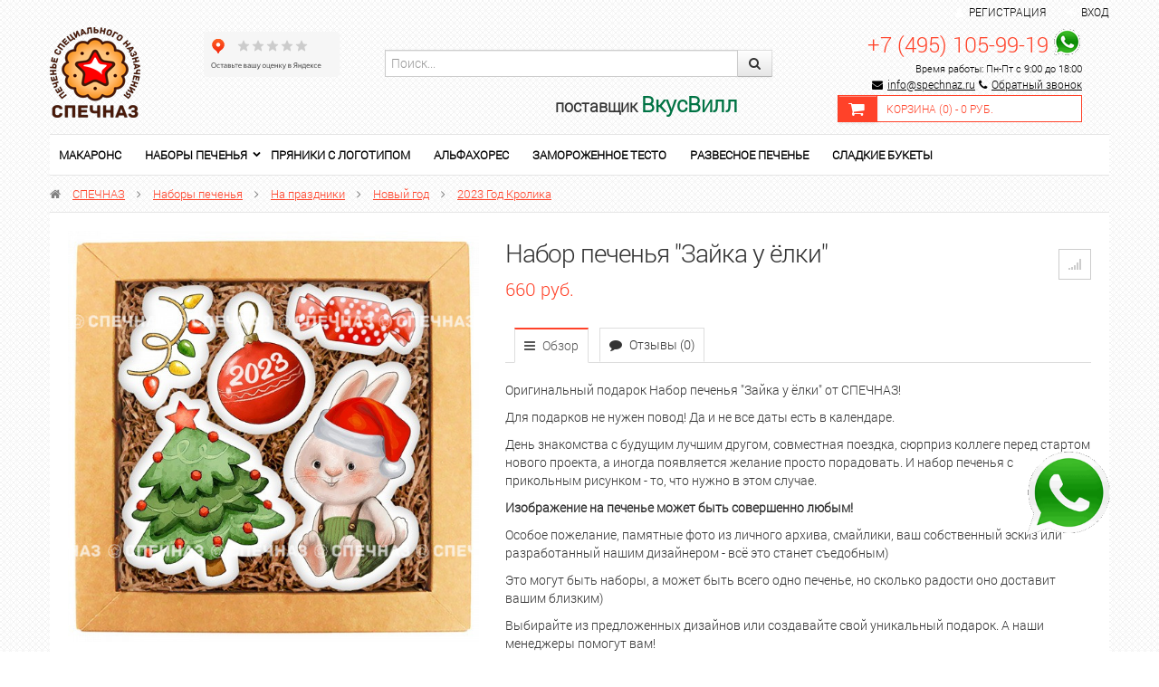

--- FILE ---
content_type: text/html; charset=utf-8
request_url: https://shop.spechnaz.ru/nabor-pechenya-zayka-u-yolki/
body_size: 15245
content:
<!DOCTYPE html>
<html lang="en" prefix="og: http://ogp.me/ns#">
  <head>
    <meta charset="utf-8">
    <title>Купить 2023 Год Кролика Набор печенья &quot;Зайка у ёлки&quot;</title>
	<meta name="Keywords" content="Набор печенья Зайка у ёлки, 2023 Год Кролика" />
	<meta name="Description" content="Купить наборы печенья Набор печенья &quot;Зайка у ёлки&quot; в интернет-магазине СПЕЧНАЗ по выгодной цене с доставкой по России. Звоните!" />
	<meta name="viewport" content="width=device-width, initial-scale=1.0"/>
		<link rel="shortcut icon" href="/favicon.ico"/>
			<!-- rss -->
				<link rel="alternate" type="application/rss+xml" title="СПЕЧНАЗ" href="https://shop.spechnaz.ru/blog/rss/">	
		<!-- CSS style-->
	<link rel="stylesheet" href="/wa-data/public/shop/themes/flamingo/css/bootstrap.css" />
	<link rel="stylesheet" href="/wa-data/public/shop/themes/flamingo/css/lightbox/colorbox.css" />
	<link rel="stylesheet" href="/wa-data/public/shop/themes/flamingo/css/font-awesome.css" />
			<style>
		@font-face { font-family: 'Custom Fonts'; font-style: normal; font-weight: 400; src: url('/wa-data/public/shop/themes/flamingo/css/font/roboto.woff') format('woff'); }
	</style>
			                <link rel="stylesheet" href="/wa-data/public/shop/themes/flamingo/green.css?v2.0.76" class="stylefile"/>
            		  <link rel="stylesheet" href="/wa-data/public/shop/themes/flamingo/responsive.css" />
	  <link rel="stylesheet" href="/wa-data/public/shop/themes/flamingo/user.css"> 
	<style>
                    body { background: url('/wa-data/public/shop/themes/flamingo/img/bg/black.png'); }
        		        			a, a:hover, .checkout h5, .wa-form .wa-field .wa-value .wa-error-msg, .wa-captcha .wa-captcha-refresh, .errormsg, .wrapper-dropdown-2 .dropdown li:hover a, #menu .cartmenu a:hover, #menu .topmenu a:hover, #menu .topmenu .current a, #menu .topmenu li:hover > a, #menu .topmenu ul a:hover, #menu .topmenu li:hover > ul  { color: #ff4229; }
			#menu .topmenu ul a:hover, #page-list .selected > a  { color: #ff4229  !important; }
			.alert-addproduct, .alert { background:#f1f1f1; }
			.nav-tabs > .active > a:hover, .nav-tabs > .active > a:focus { color:#fff; }
			a:hover { text-decoration:none; }
			.promo i, .price, #header .logo h1:first-letter, .my a, .my i, .product .name, .out-of-stock, .cart-product a, .added2cart a, .bonus .icon-gift  { color: #ff4229 !important; }
			.cupon, .submenu, .nav-tabs > .active > a, .nav-tabs > .active > a:hover, .nav-tabs > .active > a:focus, .wa-auth-adapters p, #menu .topmenu ul { border-top: 2px solid #ff4229 !important; }
			.changeselect ul .active {  border: 1px solid #ff4229;  background: #ff4229  !important; }
			#page-list ul, #page-list-plugin ul, .alert, #page-list-top ul  { border-top:2px solid #ff4229 !important; }
			.gallery .selected, .pages li:hover, .pages .selected, .img_fix_carousel:hover, .changeselect ul a li:hover, .wa-form .wa-field .wa-value input.wa-error, .wa-form .wa-field .wa-value textarea.wa-error { border: 1px solid #ff4229 !important; }
            #slider_top .slide-block, .pages .selected, #slider_top .slide-block, #footermenu li a:hover, .nav-tabs li > a:hover, #menu-vv ul.menu li.selected a:hover, #menu-vv ul.menu li a:hover, #menu-v ul.menu-v li a:hover, #menu-v ul.menu-v li.selected a, #menu-v ul.menu-v li.selected a:hover, .table-head, .wrapper-dropdown-2, .wrapper-dropdown-2 .dropdown, .reviews-error-msg { background: #ff4229 !important; }
			.wrapper-dropdown-2 {  border-left: 5px solid #ff4229; }
			#secondmenu .nav-pills li a:hover, #secondmenu .nav-pills li .selected {  background: #ff4229  !important; color: #fff; }
			#secondmenu li.selected a {  background: #ff4229  !important; color: #fff; }
			.flamingo-1, .flamingo-1:hover  {  background: #ff4229  !important; color: #fff; border:0px; }
			.flamingo-1:disabled { border:0px; background: #ccc; }
			.navbar .nav > li.active:hover > a {  color: #ff4229;  border-top: 1px solid #ff4229; }
			.ui-widget-header { border-top: 1px solid #ff4229;	border-bottom:0px;	background: #ff4229; }
			.cart-icon, .slider-left, .slider-right, #menu-vv ul.menu li.selected a  { background:#ff4229; }
			#menu-vv ul.menu li a:hover, #menu-vv ul.menu li.selected a:hover, #menu-vv ul.menu li.selected ul li a:hover:first-child { color:#fff; }
			.categorymenu .selected, #page-list-top a:hover { background: #ff4229 !important; }
			#header .cartmenu .cartmenu_icon { border:1px solid #ff4229 !important; background: #ff4229 !important; }
			#header .cartmenu { border:1px solid #ff4229 !important;     margin-top: 20px;}
			a.compare:hover > i, a.favorite:hover > i, #page-list a:hover, .categorymenu li a:hover, #page-list-plugin a:hover  { color: #ff4229; }
			.compare.active, .favorite.active, #compare-leash a, .label  { background: #ff4229 !important; border:1px solid #ff4229 !important;  }
			.compare.active .fa, .favorite.active .fa { color:#ffffff !important;  }
			#page-list .current a, #page-list li:hover > a, #page-list-top .current a, #page-list-top li:hover > a  { color: #ff4229; }
			.page-list-menu ul li > a:hover { color: #ffffff !important; }
			#page-list-top .selected > a { background: #ff4229; color:#ffffff !important; }
         		 			#footer {  background: #4f4646  !important; }
		 			</style>
    	<link href="/wa-apps/shop/plugins/sod/js/datetimepicker/jquery.datetimepicker.css?11.5.2" rel="stylesheet">
<link href="/wa-apps/shop/plugins/sod/css/style.css?11.5.2" rel="stylesheet">
 
    <!-- js -->
    <script type="text/javascript" src="/wa-content/js/jquery/jquery-1.11.1.min.js" ></script>
    
    <script type="text/javascript" src="/wa-content/js/jquery/jquery-migrate-1.2.1.min.js"></script>

    <script src="/wa-apps/shop/plugins/sod/js/datetimepicker/jquery.datetimepicker.js?11.5.2"></script>
<script src="/wa-apps/shop/plugins/sod/js/script.js?11.5.2"></script>
 
	<script type="text/javascript" src="/wa-data/public/shop/themes/flamingo/js/jquery.carouFredSel-6.2.1-packed.js"></script>
<script type="text/javascript" src="/wa-data/public/shop/themes/flamingo/js/lightbox/jquery.colorbox.js"></script>
<script type="text/javascript" src="/wa-content/js/jquery-ui/jquery.ui.core.min.js?v4.0.0"></script>
<script type="text/javascript" src="/wa-content/js/jquery-ui/jquery.ui.widget.min.js?v4.0.0"></script>
<script type="text/javascript" src="/wa-content/js/jquery-ui/jquery.ui.mouse.min.js?v4.0.0"></script>
<script type="text/javascript" src="/wa-content/js/jquery-ui/jquery.ui.slider.min.js?v4.0.0"></script>
<script type="text/javascript" src="/wa-data/public/shop/themes/flamingo/js/jquery.ui.touch-punch.min.js"></script>
<script type="text/javascript" src="/wa-content/js/jquery-plugins/jquery.cookie.js"></script>
<script type="text/javascript" src="/wa-data/public/shop/themes/flamingo/js/bootstrap-tooltip.js"></script>
<script type="text/javascript" src="/wa-apps/shop/js/lazy.load.js?v11.5.2.1097"></script>
<script type="text/javascript" src="/wa-data/public/shop/themes/flamingo/script.js"></script>
	
    <!-- plugin hook: 'frontend_head' -->
	    
    	 
    <meta property="og:type" content="website">
<meta property="og:title" content="Купить 2023 Год Кролика Набор печенья &quot;Зайка у ёлки&quot;">
<meta property="og:image" content="https://shop.spechnaz.ru/wa-data/public/shop/products/22/76/7622/images/10190/10190.750x0.jpeg">
<meta property="og:url" content="https://shop.spechnaz.ru/nabor-pechenya-zayka-u-yolki/">
<meta property="product:price:amount" content="660">
<meta property="product:price:currency" content="RUB">
<meta property="og:description" content="Купить наборы печенья Набор печенья &quot;Зайка у ёлки&quot; в интернет-магазине СПЕЧНАЗ по выгодной цене с доставкой по России. Звоните!">
<link rel="icon" href="/favicon.ico?v=1519032533" type="image/x-icon" /><link rel="apple-touch-icon" href="/apple-touch-icon.png?v=1541196614" /><meta name="yandex-verification" content="26c521442a8f6afb" />
<meta name="google-site-verification" content="Zx6fgnMOSogDE7AHabDLW05JZpIjRK84cSv8PASHu-U" />
<meta name="google-site-verification" content="cq7U12vVUq2UApOCDzsQR5hHtP-ob0uvLpDWyryMizg" />

<!-- Yandex.Metrika counter -->
<script type="text/javascript" >
   (function(m,e,t,r,i,k,a){m[i]=m[i]||function(){(m[i].a=m[i].a||[]).push(arguments)};
   m[i].l=1*new Date();
   for (var j = 0; j < document.scripts.length; j++) {if (document.scripts[j].src === r) { return; }}
   k=e.createElement(t),a=e.getElementsByTagName(t)[0],k.async=1,k.src=r,a.parentNode.insertBefore(k,a)})
   (window, document, "script", "https://mc.yandex.ru/metrika/tag.js", "ym");

   ym(43523754, "init", {
        clickmap:true,
        trackLinks:true,
        accurateTrackBounce:true,
        webvisor:true,
        ecommerce:"dataLayer"
   });
</script>
<noscript><div><img src="https://mc.yandex.ru/watch/43523754" style="position:absolute; left:-9999px;" alt="" /></div></noscript>
<!-- /Yandex.Metrika counter -->
<script>
(function(i,s,o,g,r,a,m){i['GoogleAnalyticsObject']=r;i[r]=i[r]||function(){
(i[r].q=i[r].q||[]).push(arguments)},i[r].l=1*new Date();a=s.createElement(o),
m=s.getElementsByTagName(o)[0];a.async=1;a.src=g;m.parentNode.insertBefore(a,m)
})(window,document,'script','//www.google-analytics.com/analytics.js','ga');
ga('create', 'UA-114080824-1', 'auto');
ga('send', 'pageview');

</script> 
  </head>
  <body>
      
<a class="add_palitra" href="https://wa.me/74951059919"><img title="Связаться по Whatsapp" src="/wa-data/public/site/whatsapp150.png" alt="Связаться по Whatsapp" /></a>
      

<!-- Google Tag Manager (noscript) -->
<noscript><iframe src="https://www.googletagmanager.com/ns.html?id=GTM-K8D8W7Q"
height="0" width="0" style="display:none;visibility:hidden"></iframe></noscript>
<!-- End Google Tag Manager (noscript) -->

  <div class="row-fluid">
	<div class="span12 text-center" id="topline" style="padding: 3px">
		<div class="container">
			<div class="row-fluid">
				<div class="span1 wa-apps text-left">
													<!--<div><a href="/" style="color:red; font-weight:bold;padding-bottom:30px;padding-top: 0px;font-size:16px; text-decoration: none;">Мы продолжаем работать в обычном режиме. Доставляем заказы бесплатно. Есть бесконтактная оплата.</a></div>-->
				</div>
				<div class="span11 text-right profile">
				                    					<i class="fa fa-user"></i>&nbsp;&nbsp;<a href="/signup/">Регистрация</a><span class="divider"></span> <i class="fa fa-sign-in"></i>&nbsp;&nbsp;<a href="/login/">Вход</a>
                                    				</div>
			</div>
		</div>
	</div>
  </div> 
    <div class="container" id="header">
      <div class="row-fluid">
        <div class="span12">
          <div class="row-fluid" id="headertop">
            <div class="span2">  
              <div class="logo text-left">
                <a href="/">
									<img src="/wa-data/public/shop/themes/flamingo/img/logo.png" alt="СПЕЧНАЗ"/>
				</a>
				              </div>
            </div>

            <div class="span2" style="margin: 5px 0 20px !important;">
               <!--<a href="https://clck.yandex.ru/redir/dtype=stred/pid=47/cid=73582/path=dynamic.150x101/*https://market.yandex.ru/shop--spechnaz/480415/reviews"> <img src="https://clck.yandex.ru/redir/dtype=stred/pid=47/cid=73581/path=dynamic.150x101/*https://grade.market.yandex.ru/?id=480415&action=image&size=3" border="0" alt="Читайте отзывы покупателей и оценивайте качество магазина СПЕЧНАЗ на Яндекс.Маркете" /> </a>-->
                <iframe src="https://yandex.ru/sprav/widget/rating-badge/235956210226?type=rating" width="150" height="50" frameborder="0"></iframe>
			</div>

			<div class="span5">
			
                <div class="input-append span10">
					<form style="margin: 25px 0 20px !important;"  method="get" action="/search/">
						  <input class="span12" type="search" name="query"   id="search" placeholder="Поиск...">
						  <button class="btn" type="submit"><i class="fa fa-search"></i></button>
					</form>
					<h4 style="text-align:right">поставщик <span style="color:#007344;font-weight:700;font-size: x-large;"><b>ВкусВилл</b></span></h4>
                </div>
                
			</div>
            <div class="span3">
              <div class="search-shopping">
 				                    <div class="phone text-right">
					    <a href="tel:+74951059919" style="font-size: 24px; text-decoration: none;">+7 (495) 105-99-19</a> <a href="https://wa.me/74951059919"><img src="/wa-data/public/site/data/whatsapp-small.png" style="vertical-align: bottom;"></a><br>
					    					    <span style="color: black;">Время работы: Пн-Пт с 9:00 до 18:00</span>
                        <div class="email" style="line-height: 10px;">
                            <i class="fa fa-envelope fa-2x" style="color: black;"></i><a href="mailto:info@spechnaz.ru" style="color: black;">info@spechnaz.ru</a>
                            <i class="fa fa-phone" style="color: black;"></i><a href="#" class="call-back-button" style="color: black;">Обратный звонок</a>
                        </div>				    </div>
                				<div class="cartmenu">
															<div class="cartmenu_icon">
						<a href="/cart/">
							<i class="fa fa-shopping-cart fa-2x"></i>
						</a>
					</div>
					<div class="cartmenu_text">
						<a href="/cart/">Корзина (<span class="cartcount">0</span>) - <span class="cart-total">0 руб.</span></a>
					</div>
				</div>
              </div>
            </div>
          </div>
        </div> 
      </div>
	<!-- plugin hook: 'frontend_header' -->
	
				    			<div class="catalog-mobile" style="display:none;"><a href="#" class="catalog-mobile-show"><i class="fa fa-bars"></i> Каталог товаров</a>
			<div class="mobile_icon">
				<a href="/my/"><i class="fa fa-user fa-2x"></i></a>
				<a href="/cart/"><i class="fa fa-shopping-cart fa-2x"></i></a>
				<a href="#" class="submenu-show"><i class="fa fa-bars fa-2x"></i></a>
			</div>
		</div>
		<div class="background_menu">
			<ul class="list-top-menu" id="page-list"><li><a href="/category/makarons/">Макаронс</a></li><li class="collapsible"><a href="/category/nabory-pechenya/">Наборы печенья</a><ul><li><a href="/category/nabory-pechenya/pechene-v-zhestyanoy-korobke/">Печенье в жестяной коробке</a></li><li><a href="/category/nabory-pechenya/vip-nabory/">VIP наборы</a></li><li class="collapsible"><a href="/category/nabory-pechenya/pechenie-na-prazdnik/">На праздники</a><ul><li><a href="/category/nabory-pechenya/pechenie-na-prazdnik/den-materi/">День матери</a></li><li><a href="/category/nabory-pechenya/pechenie-na-prazdnik/merry-christmas/">Merry Christmas</a></li><li class="collapsible"><a href="/category/nabory-pechenya/pechenie-na-prazdnik/novyy-god/">Новый год</a><ul><li><a href="/category/nabory-pechenya/pechenie-na-prazdnik/novyy-god/god-loshadi-2026/">2026 Год Лошади</a></li><li><a href="/category/nabory-pechenya/pechenie-na-prazdnik/novyy-god/2025-god-zmei/">2025 Год Змеи</a></li><li><a href="/category/nabory-pechenya/pechenie-na-prazdnik/novyy-god/2024-god-drakona/">2024 Год Дракона</a></li><li><a href="/category/nabory-pechenya/pechenie-na-prazdnik/novyy-god/2023-god-krolika/">2023 Год Кролика</a></li><li><a href="/category/nabory-pechenya/pechenie-na-prazdnik/novyy-god/god-tigra/">2022 Год Тигра</a></li><li><a href="/category/nabory-pechenya/pechenie-na-prazdnik/novyy-god/2021-god-byka/">2021 Год БЫКА</a></li><li><a href="/category/nabory-pechenya/pechenie-na-prazdnik/novyy-god/novyy-god-2020/">2020 Год Мыши</a></li><li><a href="/category/nabory-pechenya/pechenie-na-prazdnik/novyy-god/novyy-god-2019/">2019 Г. Свиньи</a></li><li><a href="/category/nabory-pechenya/pechenie-na-prazdnik/novyy-god/novyy-god-2018/">2018 Г. Собаки</a></li></ul></li><li><a href="/category/nabory-pechenya/pechenie-na-prazdnik/14-fevralya/">14 февраля</a></li><li><a href="/category/nabory-pechenya/pechenie-na-prazdnik/23-fevralya/">23 февраля</a></li><li><a href="/category/nabory-pechenya/pechenie-na-prazdnik/maslennitsa/">Масленица</a></li><li><a href="/category/nabory-pechenya/pechenie-na-prazdnik/8-marta/">8 марта</a></li><li class="collapsible"><a href="/category/nabory-pechenya/pechenie-na-prazdnik/paskha/">Пасха</a><ul><li><a href="/category/nabory-pechenya/pechenie-na-prazdnik/paskha/paskhalnoe-pechene/">Печенье</a></li><li><a href="/category/nabory-pechenya/pechenie-na-prazdnik/paskha/kulichi/">Куличи</a></li></ul></li><li><a href="/category/nabory-pechenya/pechenie-na-prazdnik/den-pobedy/">День Победы</a></li><li><a href="/category/nabory-pechenya/pechenie-na-prazdnik/troitsa/">Троица</a></li><li><a href="/category/nabory-pechenya/pechenie-na-prazdnik/den-kosmonavtiki/">День космонавтики</a></li><li><a href="/category/nabory-pechenya/pechenie-na-prazdnik/kreshchenie/">Крещение</a></li><li><a href="/category/nabory-pechenya/pechenie-na-prazdnik/rozhdestvo/">Рождество</a></li><li class="collapsible"><a href="/category/nabory-pechenya/pechenie-na-prazdnik/den-goroda/">День города</a><ul><li><a href="/category/nabory-pechenya/pechenie-na-prazdnik/den-goroda/uglich/">Углич</a></li><li><a href="/category/nabory-pechenya/pechenie-na-prazdnik/den-goroda/yaroslavl/">Ярославль</a></li><li><a href="/category/nabory-pechenya/pechenie-na-prazdnik/den-goroda/khabarovsk/">Хабаровск</a></li><li><a href="/category/nabory-pechenya/pechenie-na-prazdnik/den-goroda/moskva/">Москва</a></li><li><a href="/category/nabory-pechenya/pechenie-na-prazdnik/den-goroda/voronezh/">Воронеж</a></li><li><a href="/category/nabory-pechenya/pechenie-na-prazdnik/den-goroda/kolomna/">Коломна</a></li><li><a href="/category/nabory-pechenya/pechenie-na-prazdnik/den-goroda/pskov/">Псков</a></li></ul></li><li><a href="/category/nabory-pechenya/pechenie-na-prazdnik/uraza-bayram/">Ураза-байрам</a></li><li><a href="/category/nabory-pechenya/pechenie-na-prazdnik/posledniy-zvonok/">Выпускной</a></li><li><a href="/category/nabory-pechenya/pechenie-na-prazdnik/den-znaniy/">День Знаний</a></li><li><a href="/category/nabory-pechenya/pechenie-na-prazdnik/nabory-pechenya-k-1-sentyabrya2018/">1 сентября</a></li><li><a href="/category/nabory-pechenya/pechenie-na-prazdnik/den-vospitatelya/">День воспитателя</a></li><li><a href="/category/nabory-pechenya/pechenie-na-prazdnik/1-sentyabrya/">День Учителя</a></li><li><a href="/category/nabory-pechenya/pechenie-na-prazdnik/halloween/">Хэллоуин</a></li></ul></li><li class="collapsible"><a href="/category/nabory-pechenya/interesy/">По поводу</a><ul><li><a href="/category/nabory-pechenya/interesy/toppery-dlya-torta/">Топперы для торта</a></li><li><a href="/category/nabory-pechenya/interesy/dlya-detey/">Для детей</a></li><li><a href="/category/nabory-pechenya/interesy/chm-po-futbolu-2018/">Подарок спортсмену</a></li><li><a href="/category/nabory-pechenya/interesy/podarok-na-yubiley/">Подарок на Юбилей</a></li><li class="collapsible"><a href="/category/nabory-pechenya/interesy/s-dnem-rozhdeniya/">День рождения</a><ul><li><a href="/category/nabory-pechenya/interesy/s-dnem-rozhdeniya/podarok-synu/">Подарок сыну</a></li><li><a href="/category/nabory-pechenya/interesy/s-dnem-rozhdeniya/podarok-bratu/">Подарок брату</a></li><li><a href="/category/nabory-pechenya/interesy/s-dnem-rozhdeniya/podarok-sestre/">Подарок сестре</a></li><li><a href="/category/nabory-pechenya/interesy/s-dnem-rozhdeniya/podarok-dochke/">Подарок дочке</a></li><li><a href="/category/nabory-pechenya/interesy/s-dnem-rozhdeniya/podarok-drugu/">Подарок другу</a></li><li><a href="/category/nabory-pechenya/interesy/s-dnem-rozhdeniya/podarok-podruge/">Подарок подруге</a></li><li><a href="/category/nabory-pechenya/interesy/s-dnem-rozhdeniya/podarok-dedushke/">Подарок дедушке</a></li><li><a href="/category/nabory-pechenya/interesy/s-dnem-rozhdeniya/podarok-babushke/">Подарок бабушке</a></li><li><a href="/category/nabory-pechenya/interesy/s-dnem-rozhdeniya/podarok-na-god/">Подарок на год</a></li><li><a href="/category/nabory-pechenya/interesy/s-dnem-rozhdeniya/podarok-muzhchine/">Подарок мужчине</a></li><li><a href="/category/nabory-pechenya/interesy/s-dnem-rozhdeniya/podarok-parnyu/">Подарок парню</a></li><li><a href="/category/nabory-pechenya/interesy/s-dnem-rozhdeniya/podarok-kollege_1/">Подарок бывшему</a></li><li><a href="/category/nabory-pechenya/interesy/s-dnem-rozhdeniya/podarok-kollege/">Подарок коллеге</a></li><li><a href="/category/nabory-pechenya/interesy/s-dnem-rozhdeniya/podarok-malchiku/">Подарок мальчику</a></li><li><a href="/category/nabory-pechenya/interesy/s-dnem-rozhdeniya/podarok-devochke/">Подарок девочке</a></li><li><a href="/category/nabory-pechenya/interesy/s-dnem-rozhdeniya/podarok-muzhu/">Подарок мужу</a></li><li><a href="/category/nabory-pechenya/interesy/s-dnem-rozhdeniya/podarok-zhene/">Подарок жене</a></li><li><a href="/category/nabory-pechenya/interesy/s-dnem-rozhdeniya/podarok-pape/">Подарок папе</a></li><li><a href="/category/nabory-pechenya/interesy/s-dnem-rozhdeniya/podarok-mame/">Подарок маме</a></li></ul></li><li><a href="/category/nabory-pechenya/interesy/krestiny-i-imenniny/">Крестины и именины</a></li><li><a href="/category/nabory-pechenya/interesy/svadebny/">Свадьба</a></li><li><a href="/category/nabory-pechenya/interesy/retro/">Ретро</a></li><li><a href="/category/nabory-pechenya/interesy/suveniry-iz-rossii/">Сувениры из России</a></li><li><a href="/category/nabory-pechenya/interesy/zhivotnye/">Животные</a></li><li><a href="/category/nabory-pechenya/interesy/insta-nabory/">ИНСТА наборы</a></li></ul></li><li class="collapsible"><a href="/category/nabory-pechenya/prikoly/">Прикольные</a><ul><li><a href="/category/nabory-pechenya/prikoly/pechene-igra-v-kalmara/">Печенье игра в кальмара</a></li><li><a href="/category/nabory-pechenya/prikoly/dlya-kolleg/">Для коллег</a></li><li><a href="/category/nabory-pechenya/prikoly/dlya-detey/">Для детей</a></li><li><a href="/category/nabory-pechenya/prikoly/igra-v-kalmara/">Игра в кальмара</a></li></ul></li><li class="collapsible"><a href="/category/nabory-pechenya/profesii/">Профессии</a><ul><li><a href="/category/nabory-pechenya/profesii/den-aytishnika/">День айтишника</a></li><li><a href="/category/nabory-pechenya/profesii/den-trenera/">День тренера</a></li><li><a href="/category/nabory-pechenya/profesii/den-sapozhnika/">День сапожника</a></li><li><a href="/category/nabory-pechenya/profesii/den-mashinostroitelya/">День машиностроителя</a></li><li><a href="/category/nabory-pechenya/profesii/den-politsii/">День полиции</a></li><li><a href="/category/nabory-pechenya/profesii/den-energetika/">День энергетика</a></li><li><a href="/category/nabory-pechenya/profesii/den-rybaka/">День рыбака</a></li><li><a href="/category/nabory-pechenya/profesii/den-radioden-svyazi/">День радио и связи</a></li><li><a href="/category/nabory-pechenya/profesii/den-himika/">День химика</a></li><li><a href="/category/nabory-pechenya/profesii/den-vozdushnogo-flota-rossii/">День Воздушного Флота России</a></li><li><a href="/category/nabory-pechenya/profesii/den-shakhtera/">День шахтера</a></li><li><a href="/category/nabory-pechenya/profesii/den-zheleznodorozhnika/">День железнодорожника</a></li><li><a href="/category/nabory-pechenya/profesii/den-metallurga/">День металлурга</a></li><li><a href="/category/nabory-pechenya/profesii/den-voenno-morskogo-flota/">День ВМФ</a></li><li><a href="/category/nabory-pechenya/profesii/den-pogranichnika/">День пограничника</a></li><li><a href="/category/nabory-pechenya/profesii/den-geologa/">День геолога</a></li><li><a href="/category/nabory-pechenya/profesii/den-bankovskogo-rabotnika/">День банковского работника</a></li><li><a href="/category/nabory-pechenya/profesii/den-yurista/">День юриста</a></li><li><a href="/category/nabory-pechenya/profesii/den-materi/">День матери</a></li><li><a href="/category/nabory-pechenya/profesii/den-stomatologa/">День стоматолога</a></li><li><a href="/category/nabory-pechenya/profesii/den-stroitelya/">День строителя</a></li><li><a href="/category/nabory-pechenya/profesii/den-neftyanika/">День нефтяника</a></li><li><a href="/category/nabory-pechenya/profesii/den-medika/">День медика</a></li><li><a href="/category/nabory-pechenya/profesii/den-muzyki/">День музыки</a></li></ul></li><li class="collapsible"><a href="/category/nabory-pechenya/korporativnoe/">Корпоративное</a><ul><li><a href="/category/nabory-pechenya/korporativnoe/dlya-vystavok-i-promo/">Для выставок и промо</a></li><li><a href="/category/nabory-pechenya/korporativnoe/b/">Бренды</a></li><li><a href="/category/nabory-pechenya/korporativnoe/s-logotipom/">С логотипом</a></li><li><a href="/category/nabory-pechenya/korporativnoe/dlya-sotrudnikov/">Подарки сотрудникам</a></li><li><a href="/category/nabory-pechenya/korporativnoe/prezent-bossu/">Подарок Боссу</a></li><li><a href="/category/nabory-pechenya/korporativnoe/dlya-oteley-i-gostinits/">Для отелей и гостиниц</a></li><li><a href="/category/nabory-pechenya/korporativnoe/kh/">Для кафе и ресторанов</a></li><li><a href="/category/nabory-pechenya/korporativnoe/dlya/">Подарки клиентам</a></li><li><a href="/category/nabory-pechenya/korporativnoe/pryaniki-s-logotipom/">Пряники с логотипом</a></li></ul></li><li><a href="/category/nabory-pechenya/kraftovoe-pechene/">Крафтовое печенье</a></li></ul></li><li><a href="/category/pryaniki-s-logotipom/">Пряники с логотипом</a></li><li><a href="/category/alfakhores/">Альфахорес</a></li><li><a href="/category/zamorozhennoe-testo-ruchnoy-raboty/">Замороженное тесто</a></li><li><a href="/category/razvesnoe-pechene/">Развесное печенье</a></li><li><a href="/category/sladkie-bukety/">Сладкие букеты</a></li></ul>
			<!-- plugin hook: 'frontend_nav' -->
			
					</div>
					<div class="b_fix" id="addcart" style="display:none;">
				<div class="cartmenu">
															<div class="cartmenu_icon">
						<a href="/cart/">
							<i class="fa fa-shopping-cart fa-2x"></i>
						</a>
					</div>
					<div class="cartmenu_text">
						<a href="/cart/" style="font-size:12px;">Моя корзина (<span class="cartcount">0</span>) - <span class="cart-total">0 руб.</span></a>
					</div>
				</div>
			</div>
			  <!-- navigation breadcrumbs -->
        <div class="breadcrumbs">
		<i class="fa fa-home"></i> <a href="/">СПЕЧНАЗ</a>
						<i class="fa fa-angle-right"></i> <a href="/category/nabory-pechenya/">Наборы печенья</a>
				<i class="fa fa-angle-right"></i> <a href="/category/nabory-pechenya/pechenie-na-prazdnik/">На праздники</a>
				<i class="fa fa-angle-right"></i> <a href="/category/nabory-pechenya/pechenie-na-prazdnik/novyy-god/">Новый год</a>
				<i class="fa fa-angle-right"></i> <a href="/category/nabory-pechenya/pechenie-na-prazdnik/novyy-god/2023-god-krolika/">2023 Год Кролика</a>
						</div>
			<script type="text/javascript" src="/wa-data/public/shop/themes/flamingo/product.js"></script>
<div class="white-back">
<div class="row-fluid" itemscope itemtype="http://schema.org/Product">
	<div class="span5 text-center">
		<div class="text-center">
	    <!--<a rel="lightbox" href="https://shop.spechnaz.ru/wa-data/public/shop/products/22/76/7622/images/10190/10190.970.jpeg" class="fullpic"><img itemprop="image" id="product-image" alt="Набор печенья &amp;quot;Зайка у ёлки&amp;quot; " title="Набор печенья &quot;Зайка у ёлки&quot;" src="/wa-data/public/shop/products/22/76/7622/images/10190/10190.700.jpeg"></a>-->
    <a rel="lightbox" href="https://shop.spechnaz.ru/wa-data/public/shop/products/22/76/7622/images/10190/10190.970.jpeg" class="fullpic" data-alt="Набор печенья &amp;quot;Зайка у ёлки&amp;quot; " data-title="Набор печенья &amp;quot;Зайка у ёлки&amp;quot; "><img itemprop="image" id="product-image" alt="Набор печенья &amp;quot;Зайка у ёлки&amp;quot; " title="Набор печенья &quot;Зайка у ёлки&quot;" src="/wa-data/public/shop/products/22/76/7622/images/10190/10190.700.jpeg"></a>
</div>
<!-- gallery -->
<div class="row-fluid padding10top">
		</div>

	</div>
	<div class="span7 product cart">
		<div class="row-fluid">
			<div class="span9">
				<h1><span itemprop="name">Набор печенья &quot;Зайка у ёлки&quot;</span>
									</h1>
				<!-- stock info -->
																<div class="stocks">
					
										<div  id="sku-7782-stock">
																						<strong class="stock-high readytostock"><i class="fa fa-circle"></i>В наличии</strong>
										
											</div>
														</div>
								</div>
				<div class="span3 paddingtop text-right">
					<div id="product-list">
						<a data-product="7622" class="compare tooltips " href="#"  data-original-title="Сравнить">
							<i class="fa fa-signal compare-from-list"></i></a>						<a href="#" class="favorite tooltips" data-original-title="В избранное" style="display: none;"><i class="fa fa-heart"></i></a>
					</div>
				</div>
		</div>
			<p><span  data-price="660" class="price changeprice">660 руб.</span>  </p>
			<!-- tabs submenu -->
			
			<div class="row-fluid">
				<div class="span12 paddingtop">
					<ul class="nav nav-tabs">
						<li class="active"><a href="/nabor-pechenya-zayka-u-yolki/"><i class="fa fa-bars"></i> Обзор</a></li>
						<li><a href="/nabor-pechenya-zayka-u-yolki/reviews/"><i class="fa fa-comment"></i> Отзывы (0)</a></li>
												<!-- plugin hook: 'frontend_product.menu' -->
						<li>
						</li>
					</ul>
				</div>
			</div>
			<!-- product description -->
			<div class="description" itemprop="description"><p>Оригинальный подарок Набор печенья "Зайка у ёлки" от СПЕЧНАЗ!</p>
<p>Для подарков не нужен повод! Да и не все даты есть в календаре.<br></p>
<p>День знакомства с будущим лучшим другом, совместная поездка, сюрприз коллеге перед стартом нового проекта, а иногда появляется желание просто порадовать. И набор печенья с прикольным рисунком - то, что нужно в этом случае.</p>
<p><strong>Изображение на печенье может быть совершенно любым!</strong></p><p> Особое пожелание, памятные фото из личного архива, смайлики, ваш собственный эскиз или разработанный нашим дизайнером - всё это станет съедобным) </p>
<p>Это могут быть наборы, а может быть всего одно печенье, но сколько радости оно доставит вашим близким)</p>
<p>Выбирайте из предложенных дизайнов или создавайте свой уникальный подарок. А наши менеджеры помогут вам!</p></div>			<!-- product features -->
							<table class="table alert alert-table paddingtop" id="product-features">
											<tr >
							<td><b>Состав</b></td>
							<td>Мука пшеничная высшего сорта, сахар, соль, яйцо куриное, маргарин, ванилин, пекарский порошок, глазурь, пищевые красители идентичные натуральным. Без ГМО.

Сроки хранения

При температуре 21±3°С - 4 месяца, при температуре 5°С - 6 месяцев.

Весь товар сертифицирован ТУ 9131-016-0145022714-13. Регистрационный номер декларации о соответствии ТС №RU Д-RU.TP05.B.04851.</td>
						</tr>
											<tr >
							<td><b>Вкус</b></td>
							<td>Ванильный</td>
						</tr>
											<tr >
							<td><b>Размер в упаковке</b></td>
							<td>20х20 см</td>
						</tr>
														</table>
						<!-- plugin hook: 'frontend_product.block_aux' -->
            
            			
			<form class="cart-form" method="post" action="/cart/add/">
			    
				<div class=""><div class="alert alert-addproduct">
                                    <!-- services -->
                    <div class="services">
                        							<div class="row-fluid">
							<div class="span12 padding5top" id="service-5">
								<label class="checkbox labelright">
									<input data-price="1000"  type="checkbox" name="services[]" value="5"> Индивидуальный дизайн (+<span class="service-price">1 000 руб.</span>)</label>
																				<input type="hidden" name="service_variant[5]" value="6">
																		</div>
							</div>
                                            </div>
                    					<span class="added2cart" style="display: none;">Набор печенья &quot;Зайка у ёлки&quot; теперь <a href="/cart/"><strong>в вашей корзине покупок</strong></a></span>	
					<div class="row-fluid paddingtop add2cart">
					<div class="span3">
						<div class="btn-group">
							<button class="btn dec_product">-</button>
							<input type="text" name="quantity" value="1" class="span6 text-center" autocomplete="off">
							<button class="btn inc_product">+</button>
						</div>
					</div>
					<div class="span8">
						<input type="hidden" name="product_id" value="7622">
						<input type="submit" id="addToCartButton" class="flamingo-1 add2cartdisabled"  value="В корзину">
						<script type="text/javascript">
						    $('#addToCartButton').click(function() {
                                fbq('track', 'AddToCart');
                            });
                        </script>
					</div>
				</div>
			    
			<!-- selectable features selling mode -->
			                <!-- FLAT SKU LIST selling mode 222  -->
                                                    
                    <span itemprop="offers" itemscope itemtype="http://schema.org/Offer">
                                                                        						
						<br>
						<ul>
						    <li>Артикул: 7622</li>
						    <li>Внесём любые изменения в набор по Вашему желанию</li>
						    <li>Нанесём логотип, добавим фото, имя</li>
						    <li>Делаем на заказ 2-10 дней</li>
						</ul>
						<meta itemprop="price" content="660">
						<meta itemprop="priceCurrency" content="RUB">
                                                     <link itemprop="availability" href="http://schema.org/InStock" />
                                                <input name="sku_id" type="hidden" value="7782">
                                            </span>
                                
				 <!-- plugin hook: 'frontend_product.cart' -->
				
								</div>
				</div>
			</form>
				<!-- product categories -->
			  
				<p class="gray">Категории:
													<a href="/category/nabory-pechenya/pechenie-na-prazdnik/novyy-god/2023-god-krolika/">2023 Год Кролика</a>
													</p>
					<!-- tags -->
               <!-- plugin hook: 'frontend_product.block' -->
        
        	</div>
</div>
</div>
<!-- RELATED PRODUCTS -->
            <div class="row-fluid toppadding">
    <div class="span12 foto">
	 	<h3>Рекомендуем посмотреть </h3>
		<hr>
		<div class="list_carousel">
			<ul id="bestsellers">
								<li>
					<div class="img_fix_carousel">
						<a href="/nabor-sredny-20НГ19007/" title="Набор печенья &quot;Мандарин 2019&quot; &ndash;  Кусайды - хрустящее песочное печенье, покрытое шоколадной глазурью, с нанесенным изображением."><img alt="Набор печенья &quot;Мандарин 2019&quot;" title="Набор печенья &amp;quot;Мандарин 2019&amp;quot;" src="/wa-data/public/shop/products/51/02/251/images/2218/2218.0x200.jpg"></a>
											</div>
					<h5>Набор печенья &quot;Мандарин 2019&quot;</h5>      <p class="purchase"><span class="price nowrap">660 руб.</span></p>
					</li>
									<li>
					<div class="img_fix_carousel">
						<a href="/nabor-sredny-20НГ19008/" title="Набор печенья &quot;Танцы на льду&quot; &ndash;  Кусайды - хрустящее песочное печенье, покрытое шоколадной глазурью, с нанесенным изображением."><img alt="Набор печенья &quot;Танцы на льду&quot;" title="Набор печенья &amp;quot;Танцы на льду&amp;quot;" src="/wa-data/public/shop/products/52/02/252/images/2219/2219.0x200.jpg"></a>
											</div>
					<h5>Набор печенья &quot;Танцы на льду&quot;</h5>      <p class="purchase"><span class="price nowrap">660 руб.</span></p>
					</li>
									<li>
					<div class="img_fix_carousel">
						<a href="/nabor-sredny-20Р004/" title="Набор печенья &quot;Рождественский 4&quot; &ndash;  Кусайды - хрустящее песочное печенье, покрытое шоколадной глазурью, с нанесенным изображением."><img alt="Набор печенья &quot;Рождественский 4&quot;" title="Набор печенья &amp;quot;Рождественский 4&amp;quot;" src="/wa-data/public/shop/products/24/03/324/images/8658/8658.0x200.jpeg"></a>
											</div>
					<h5>Набор печенья &quot;Рождественский 4&quot;</h5>      <p class="purchase"><span class="price nowrap">660 руб.</span></p>
					</li>
									<li>
					<div class="img_fix_carousel">
						<a href="/nabor-sredny-20НГ19001/" title="Набор печенья &quot;Счастливый Хрюн&quot; &ndash;  Кусайды - хрустящее песочное печенье, покрытое шоколадной глазурью, с нанесенным изображением."><img alt="Набор печенья &quot;Счастливый Хрюн&quot;" title="Набор печенья &amp;quot;Счастливый Хрюн&amp;quot;" src="/wa-data/public/shop/products/42/15/1542/images/2207/2207.0x200.jpg"></a>
											</div>
					<h5>Набор печенья &quot;Счастливый Хрюн&quot;</h5>      <p class="purchase"><span class="price nowrap">660 руб.</span></p>
					</li>
									<li>
					<div class="img_fix_carousel">
						<a href="/nabor-sredny-20НГ19003/" title="Набор печенья &quot;Мешок подарков&quot; &ndash;  Кусайды - хрустящее песочное печенье, покрытое шоколадной глазурью, с нанесенным изображением."><img alt="Набор печенья &quot;Мешок подарков&quot;" title="Набор печенья &amp;quot;Мешок подарков&amp;quot;" src="/wa-data/public/shop/products/43/15/1543/images/2209/2209.0x200.jpg"></a>
											</div>
					<h5>Набор печенья &quot;Мешок подарков&quot;</h5>      <p class="purchase"><span class="price nowrap">660 руб.</span></p>
					</li>
									<li>
					<div class="img_fix_carousel">
						<a href="/nabor-sredny-20НГ19002/" title="Набор печенья &quot;Довольный Хрюн&quot; &ndash;  Кусайды - хрустящее песочное печенье, покрытое шоколадной глазурью, с нанесенным изображением."><img alt="Набор печенья &quot;Довольный Хрюн&quot;" title="Набор печенья &amp;quot;Довольный Хрюн&amp;quot;" src="/wa-data/public/shop/products/44/15/1544/images/2211/2211.0x200.jpg"></a>
											</div>
					<h5>Набор печенья &quot;Довольный Хрюн&quot;</h5>      <p class="purchase"><span class="price nowrap">660 руб.</span></p>
					</li>
								
			</ul>
			<br style="clear: both;">
		</div>
	</div>
</div>
    
            <div class="row-fluid toppadding">
    <div class="span12 foto">
		<h3>Покупатели, которые приобрели Набор печенья &quot;Зайка у ёлки&quot;, также купили</h3>
		<hr> 
		<div class="list_carousel">
			<ul id="bestsellers">
								<li>
					<div class="img_fix_carousel">
						<a href="/nabor-pechenya-novogodnee-retro/" title="Набор печенья &quot;Новогоднее ретро&quot;"><img src="/wa-data/public/shop/themes/flamingo/img/no-foto-catalog.gif"></a>
											</div>
					<h5>Набор печенья &quot;Новогоднее ретро&quot;</h5>      <p class="purchase"><span class="price nowrap">660 руб.</span></p>
					</li>
									<li>
					<div class="img_fix_carousel">
						<a href="/nabor-pechenya-god-krolika/" title="Набор печенья &quot;Новогодний зайка&quot;"><img alt="Набор печенья &quot;Новогодний зайка&quot;" title="Набор печенья &amp;quot;Новогодний зайка&amp;quot;" src="/wa-data/public/shop/products/27/82/8227/images/15413/15413.0x200.jpg"></a>
											</div>
					<h5>Набор печенья &quot;Новогодний зайка&quot;</h5>      <p class="purchase"><span class="price nowrap">660 руб.</span></p>
					</li>
									<li>
					<div class="img_fix_carousel">
						<a href="/nabor-pechenya-raskraska_yolochka/" title="Набор печенья &quot;Раскраска_ёлочка&quot;"><img alt="Набор печенья &quot;Раскраска_ёлочка&quot;" title="Набор печенья &amp;quot;Раскраска_ёлочка&amp;quot;" src="/wa-data/public/shop/products/22/53/5322/images/6994/6994.0x200.jpg"></a>
											</div>
					<h5>Набор печенья &quot;Раскраска_ёлочка&quot;</h5>      <p class="purchase"><span class="price nowrap">420 руб.</span></p>
					</li>
									<li>
					<div class="img_fix_carousel">
						<a href="/pechene-individualnoe-snegovichok-1/" title="Печенье индивидуальное &quot;Снеговичок 1&quot;"><img alt="Печенье индивидуальное &quot;Снеговичок 1&quot;" title="Печенье индивидуальное &amp;quot;Снеговичок 1&amp;quot;" src="/wa-data/public/shop/products/23/68/6823/images/9262/9262.0x200.jpg"></a>
											</div>
					<h5>Печенье индивидуальное &quot;Снеговичок 1&quot;</h5>      <p class="purchase"><span class="price nowrap">150 руб.</span></p>
					</li>
									<li>
					<div class="img_fix_carousel">
						<a href="/nabor-pechenya-zayka-u-yolki-2/" title="Набор печенья &quot;Зайка у ёлки&quot;2"><img alt="Набор печенья &quot;Зайка у ёлки&quot;2" title="Набор печенья &amp;quot;Зайка у ёлки&amp;quot;2" src="/wa-data/public/shop/products/23/76/7623/images/10191/10191.0x200.jpeg"></a>
											</div>
					<h5>Набор печенья &quot;Зайка у ёлки&quot;2</h5>      <p class="purchase"><span class="price nowrap">660 руб.</span></p>
					</li>
									<li>
					<div class="img_fix_carousel">
						<a href="/nabor-pechenya-zayka-s-konfetoy/" title="Набор печенья &quot;Зайка с конфетой&quot;"><img alt="Набор печенья &quot;Зайка с конфетой&quot;" title="Набор печенья &amp;quot;Зайка с конфетой&amp;quot;" src="/wa-data/public/shop/products/08/80/8008/images/10748/10748.0x200.jpeg"></a>
											</div>
					<h5>Набор печенья &quot;Зайка с конфетой&quot;</h5>      <p class="purchase"><span class="price nowrap">660 руб.</span></p>
					</li>
								
			</ul>
			<br style="clear: both;">
		</div>
	</div>
</div>
    <script type="text/javascript">
    var currency = {"code":"RUB","sign":"\u0440\u0443\u0431.","sign_html":"<span class=\"ruble\">\u20bd<\/span>","sign_position":1,"sign_delim":" ","decimal_point":",","frac_digits":"2","thousands_sep":" "};
        </script>
</div>
  <div class="container">
  <div id="footer">
	  <div class="footer_padding">
		<div class="row-fluid">
						<div class="span3">
				<ul id="footermenu">
				  					   <li><a href="/about/">О компании</a></li>										   <li><a href="/politika-konfeditsialnosti/">Политика конфиденциальности</a></li>										   <li><a href="/oplata-i-dostavka/">Оплата и доставка</a></li>										   <li><a href="/vakansii/">Вакансии</a></li>										   <li><a href="/1/">Контакты</a></li>										   <li><a href="/obmen-i-vozvrat/">Обмен и возврат</a></li>										   <li><a href="/upakovka/">Упаковка новогодних подарков</a></li>										   										<li><a href="?mobile=true">Мобильная версия</a></li>
				</ul>
			</div>
						<div class="span3 offset2 social">
				<h4>Мы в социальных сетях</h4>
				    <iframe src="https://yandex.ru/sprav/widget/rating-badge/235956210226?type=rating" width="150" height="50" frameborder="0"></iframe>
				    <a href="https://clck.yandex.ru/redir/dtype=stred/pid=47/cid=73582/path=dynamic.200x125/*https://market.yandex.ru/shop--spechnaz/480415/reviews"> <img src="https://clck.yandex.ru/redir/dtype=stred/pid=47/cid=73581/path=dynamic.200x125/*https://grade.market.yandex.ru/?id=480415&action=image&size=3" border="0" alt="Читайте отзывы покупателей и оценивайте качество магазина СПЕЧНАЗ на Яндекс.Маркете" /> </a>
										<div class="media">
					<a class="pull-left" href="https://vk.com/spechnaz_cookies" target="_blank">
					<img class="media-object" src="/wa-data/public/shop/themes/flamingo/img/social/vk.png" alt="VKontakte">
					</a>
					<div class="media-body"><p class="media-heading"><a href="https://vk.com/spechnaz_cookies" target="_blank">VKontakte</a></p></div>
					</div>
																									<div class="media">
					<a class="pull-left" href="https://www.youtube.com/channel/UClTZSZKGj_At6IauKqeaYGw" target="_blank">
					<img class="media-object" src="/wa-data/public/shop/themes/flamingo/img/social/googleplus-revised.png" alt="Youtube">
					</a>
					<div class="media-body"><p class="media-heading"><a href="https://www.youtube.com/channel/UClTZSZKGj_At6IauKqeaYGw" target="_blank">Youtube</a></p></div>
					</div>
													</div>
				<div class="span3 offset1">
				<h4>Контакты</h4>
				<p>г. Подольск, ул. Рощинская д. 3</p>								<p>Телефон: <a href="tel:+7 (495) 105-99-19">+7 (495) 105-99-19</a><br><a href="mailto:info@spechnaz.ru">info@spechnaz.ru</a></p>
																							</div>
	</div>
		<div class="copyright">
		    <p></p>
			<p>&copy; 2026 - СПЕЧНАЗ</p>
		</div>
	  </div>
</div>
  </div>
<div id="dialog" class="dialog">
    <div class="dialog-background"></div>
    <div class="dialog-window">
        <!-- common part -->
        <div class="cart">
        </div>
        <!-- /common part -->
    </div>
</div>
<div id="compare-leash">
	    <a style="display:none;" href="/compare/">Сравнить выбранные товары (<strong>0</strong>)</a>
</div>
	<!-- plugin hook: 'frontend_footer' -->
	    
    <link rel='stylesheet' href='/wa-apps/shop/plugins/wait/css/style.css'>
<style>#wait-plugin h3 {
    /*Заголовок формы*/
}

#wait-plugin .wait-description {
    /*Описание формы*/
}

#wait-plugin .wait-plugin {
    /*Цвет и толщина рамки вокруг формы*/
    /*border: 4px solid #555;*/
  
    /*Цвет фона и фоновая картинка*/
    /*background: #000000 url(/wa-apps/shop/plugins/wait/img/bg3.jpg) no-repeat 0 0;*/
}

.wait-plugin-top {
    /*Цвет фона плашки после выдачи купона*/
    /*background: #e8627b;*/
}</style>
<script>var waitGlobalFrontend = "/"</script>
<script>
			function addScript(src){
				var script = document.createElement('script');
				script.src = src;
				script.async = false;
				document.head.appendChild(script);
			}
			if (typeof(jQuery) == 'undefined') addScript('/wa-apps/shop/plugins/wait/js/jquery-3.1.0.min.js');
			if (typeof(inputmask) == 'undefined') addScript('/wa-apps/shop/plugins/wait/js/jquery.inputmask.bundle.min.js');
			addScript('/wa-apps/shop/plugins/wait/js/wait.js');
		</script>
<script>//успешная отправка формы при вводе имени/e-mail/телефона
function wait_event_mail_success() {
  console.log('wait_event_mail_success');
    //return true;
}

//нажатие кнопки при вводе имени/e-mail/телефона
function wait_event_mail() {
  console.log('wait_event_mail');
    //return true;
}

//нажатие кнопки при генерации купона
function wait_event_coupon() {
  console.log('wait_event_coupon');
    //return true;
}

//открытие формы
function wait_event_form_show() {
  console.log('wait_event_form_show');
    //return true;
}</script>

		<script>
		var alert_flag = true; 
		$(function(){ 
			$(document).mouseleave(function(e){
				if (e.clientY < 0) {
					if (alert_flag) {
						modalShowXV();
					}
				}
			});
		});
		</script>
<div class="wait-wrap">
    <div class="wait-overlay"></div>
    <div class="wait-modal">
        <a href="#" title="Закрыть" class="wait-modal__close">
            <svg class="wait-modal__close-svg" viewBox="0 0 212.982 212.982">
                <g>
                	<path d="M131.804,106.491l75.936-75.936c6.99-6.99,6.99-18.323,0-25.312
                		c-6.99-6.99-18.322-6.99-25.312,0l-75.937,75.937L30.554,5.242c-6.99-6.99-18.322-6.99-25.312,0c-6.989,6.99-6.989,18.323,0,25.312
                		l75.937,75.936L5.242,182.427c-6.989,6.99-6.989,18.323,0,25.312c6.99,6.99,18.322,6.99,25.312,0l75.937-75.937l75.937,75.937
                		c6.989,6.99,18.322,6.99,25.312,0c6.99-6.99,6.99-18.322,0-25.312L131.804,106.491z"/>
                </g>
            </svg>
        </a>
        <div>
			<div id='wait-plugin'>
				<div class='wait-plugin wait-bg2 wait-autocoupon'>
					<h3>Не торопитесь уходить!</h3>
					<div class='wait-description'>Лови 20% в честь нашего первого знакомства!</div>
					<div class='type'>Скидка 5% </div><div class='hours'>Действует 24 ч.</div><br>
					<input type='button' class='autocoupon' value='Получить купон' onclick='autocouponClick(0)'>
					<input type='text' class='autocoupon-value' value=''>
				
										<div class="wait-error"></div>
					<div class="wait-success"></div>
				</div>
			</div>
    	</div>
    </div>
</div>
		
</body>
</html>